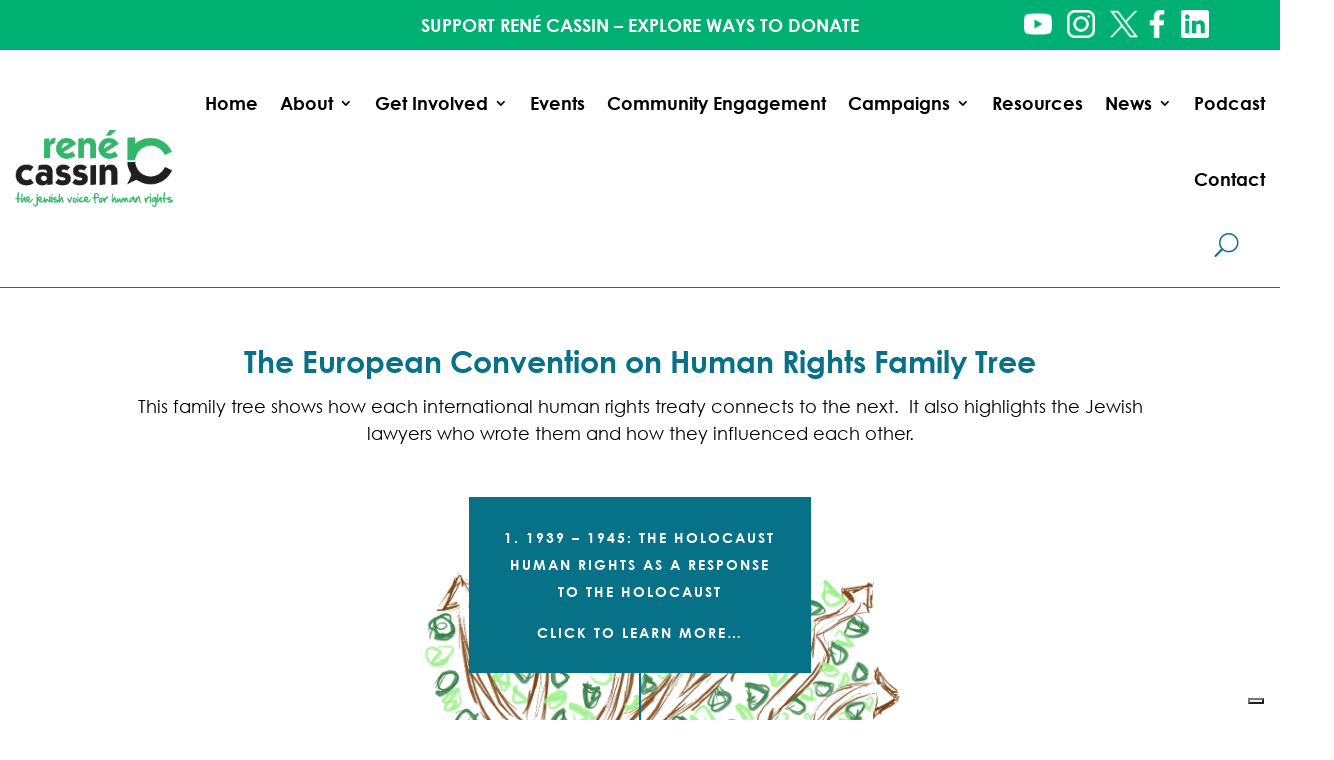

--- FILE ---
content_type: text/css
request_url: https://renecassin.org/wp-content/et-cache/16165/et-core-unified-16165.min.css?ver=1765091723
body_size: 493
content:
#blogpost a{color:#0000FF!important;text-decoration:underline!important}#socialicons img:hover{opacity:0.5}.et_pb_menu__search-input{border-bottom:solid!important;border-bottom-width:1px!important}.et_pb_menu .et_pb_menu__search-input{border-radius:0px!important}.et_pb_menu_0_tb_header .et_pb_menu__icon.et_pb_menu__search-button,.et_pb_menu_0_tb_header .et_pb_menu__icon.et_pb_menu__close-search-button{padding:15px!important}.sub-menu a{font-size:16px!important}.et_mobile_menu li a{border:none}.et_pb_menu .et_mobile_menu .menu-item-has-children>a,#main-header .et_mobile_menu .menu-item-has-children>a{background-color:transparent;position:relative}.et_pb_menu .et_mobile_menu .menu-item-has-children>a:after,#main-header .et_mobile_menu .menu-item-has-children>a:after{font-family:'ETmodules';text-align:center;speak:none;font-weight:600;font-variant:normal;text-transform:none;-webkit-font-smoothing:antialiased;position:absolute;font-size:18px;content:'\4d';top:11px;right:13px}.et_pb_menu .et_mobile_menu .menu-item-has-children.visible>a:after,#main-header .et_mobile_menu .menu-item-has-children.visible>a:after{content:'\4d'}.et_pb_menu .et_mobile_menu ul.sub-menu,#main-header .et_mobile_menu ul.sub-menu,.et-db #et-boc .et-l .et_pb_menu .et_mobile_menu li ul.sub-menu{display:none!important;visibility:hidden!important;transition:all 1.5s ease-in-out}.et_pb_menu .et_mobile_menu li.visible>ul.sub-menu,#main-header .et_mobile_menu li.visible>ul.sub-menu,.et-db #et-boc .et-l #main-header .et_mobile_menu li.visible>ul.sub-menu,.et-db #et-boc .et-l .et_pb_fullwidth_menu .et_mobile_menu li.visible>ul.sub-menu,.et-db #et-boc .et-l .et_pb_menu .et_mobile_menu li.visible>ul.sub-menu{display:block!important;visibility:visible!important}.et_pb_button{text-align:center}.post-content-inner{padding-bottom:10px!important}.eaw-booknow{margin-top:15px;margin-bottom:35px}.eaw-summary{display:none}.not-found{display:none}#IframeDonate{width:80%!important}.et_pb_text_20,.et_pb_text_21{color:#000000!important;font-size:12px!important;text-align:left!important;text-transform:none!important}#ctf #ctf-more{background-color:#00b072!important;border-radius:30px!important;color:#ffffff!important;font-weight:600!important;font-size:16px!important;letter-spacing:1px!important;text-transform:uppercase!important}#sb_instagram #sbi_load .sbi_load_btn,#sb_instagram .sbi_follow_btn a{border-radius:30px!important;color:#ffffff!important;font-weight:600!important;font-size:16px!important;letter-spacing:1px!important;padding-top:10px!important;padding-right:25px!important;padding-bottom:10px!important;padding-right:25px!important;text-transform:uppercase!important}#sb_instagram .sb_instagram_header a,.sb_instagram_header a{display:none}.yikes-easy-mc-form{color:#ffffff!important}.yikes-easy-mc-form input{border:none!important;color:#000000!important}.checkbox-parent-label{font-weight:bold!important;padding-bottom:10px}.yikes-easy-mc-submit-button{background-color:#00b072!important;border:none!important;border-radius:30px!important;color:#ffffff!important;font-weight:600!important;font-size:18px!important;letter-spacing:1px!important;text-transform:uppercase!important}.yikes-easy-mc-success-message{background:none!important;color:#ffffff!important;text-align:center!important}.iubenda-cs-brand-badge{display:none!important}

--- FILE ---
content_type: text/css
request_url: https://renecassin.org/wp-content/et-cache/16165/et-core-unified-tb-85-tb-88-deferred-16165.min.css?ver=1765091725
body_size: 2413
content:
@font-face{font-family:"Century Gothic Bold";font-display:swap;src:url("https://renecassin.org/wp-content/uploads/et-fonts/Century-Gothic-Bold.ttf") format("truetype")}@font-face{font-family:"Century Gothic";font-display:swap;src:url("https://renecassin.org/wp-content/uploads/et-fonts/Century-Gothic.ttf") format("truetype")}@font-face{font-family:"Century Gothic Bold";font-display:swap;src:url("https://renecassin.org/wp-content/uploads/et-fonts/Century-Gothic-Bold.ttf") format("truetype")}@font-face{font-family:"Century Gothic";font-display:swap;src:url("https://renecassin.org/wp-content/uploads/et-fonts/Century-Gothic.ttf") format("truetype")}.et_pb_section_0_tb_footer.et_pb_section{padding-top:50px;padding-bottom:50px;background-color:#077187!important}.et_pb_row_0_tb_footer,body #page-container .et-db #et-boc .et-l .et_pb_row_0_tb_footer.et_pb_row,body.et_pb_pagebuilder_layout.single #page-container #et-boc .et-l .et_pb_row_0_tb_footer.et_pb_row,body.et_pb_pagebuilder_layout.single.et_full_width_page #page-container #et-boc .et-l .et_pb_row_0_tb_footer.et_pb_row,.et_pb_row_1_tb_footer,body #page-container .et-db #et-boc .et-l .et_pb_row_1_tb_footer.et_pb_row,body.et_pb_pagebuilder_layout.single #page-container #et-boc .et-l .et_pb_row_1_tb_footer.et_pb_row,body.et_pb_pagebuilder_layout.single.et_full_width_page #page-container #et-boc .et-l .et_pb_row_1_tb_footer.et_pb_row,.et_pb_row_2_tb_footer,body #page-container .et-db #et-boc .et-l .et_pb_row_2_tb_footer.et_pb_row,body.et_pb_pagebuilder_layout.single #page-container #et-boc .et-l .et_pb_row_2_tb_footer.et_pb_row,body.et_pb_pagebuilder_layout.single.et_full_width_page #page-container #et-boc .et-l .et_pb_row_2_tb_footer.et_pb_row{max-width:2560px}.et_pb_text_0_tb_footer.et_pb_text,.et_pb_text_1_tb_footer.et_pb_text,.et_pb_text_1_tb_footer.et_pb_text a{color:#FFFFFF!important}.et_pb_text_0_tb_footer h2,.et_pb_text_1_tb_footer h2{text-transform:uppercase;color:#ffffff!important;text-align:center}.et_pb_text_0_tb_footer h3,.et_pb_text_1_tb_footer h3{font-family:'Century Gothic',Helvetica,Arial,Lucida,sans-serif;font-size:18px;color:#ffffff!important;text-align:center}.et_pb_text_0_tb_footer,.et_pb_text_5_tb_footer{padding-bottom:15px!important}.et_pb_text_1_tb_footer{font-family:'Century Gothic Bold',Helvetica,Arial,Lucida,sans-serif;padding-top:50px!important}.et_pb_text_1_tb_footer:hover{opacity:0.5}.et_pb_section_1_tb_footer{border-top-width:1px;border-top-color:#077187}.et_pb_section_1_tb_footer.et_pb_section{background-color:#FFFFFF!important}.et_pb_row_1_tb_footer.et_pb_row{padding-top:15px!important;padding-bottom:15px!important;padding-top:15px;padding-bottom:15px}.et_pb_image_0_tb_footer{width:80%;text-align:left;margin-left:0}.et_pb_image_0_tb_footer:hover{opacity:0.5}.et_pb_text_2_tb_footer{font-family:'Century Gothic Bold',Helvetica,Arial,Lucida,sans-serif;padding-top:15px!important}.et_pb_text_2_tb_footer.et_pb_text a:hover,.et_pb_text_3_tb_footer.et_pb_text a:hover,.et_pb_text_4_tb_footer.et_pb_text a:hover,.et_pb_text_5_tb_footer.et_pb_text a:hover{color:rgba(0,0,0,0.5)!important}.et_pb_text_2_tb_footer h2,.et_pb_text_3_tb_footer h2,.et_pb_text_4_tb_footer h2,.et_pb_text_5_tb_footer h2{text-transform:uppercase}.et_pb_text_2_tb_footer.et_pb_text a,.et_pb_text_3_tb_footer.et_pb_text a,.et_pb_text_4_tb_footer.et_pb_text a,.et_pb_text_5_tb_footer.et_pb_text a{transition:color 300ms ease 0ms}.et_pb_button_0_tb_footer_wrapper .et_pb_button_0_tb_footer,.et_pb_button_0_tb_footer_wrapper .et_pb_button_0_tb_footer:hover,.et_pb_button_1_tb_footer_wrapper .et_pb_button_1_tb_footer,.et_pb_button_1_tb_footer_wrapper .et_pb_button_1_tb_footer:hover{padding-top:10px!important;padding-right:25px!important;padding-bottom:10px!important;padding-left:25px!important}.et_pb_button_0_tb_footer_wrapper{margin-top:15px!important}body #page-container .et_pb_section .et_pb_button_0_tb_footer{border-color:RGBA(7,113,135,0.5);background-color:#077187}body #page-container .et_pb_section .et_pb_button_0_tb_footer:before,body #page-container .et_pb_section .et_pb_button_0_tb_footer:after{display:none!important}body #page-container .et_pb_section .et_pb_button_0_tb_footer:hover{background-image:initial;background-color:RGBA(7,113,135,0.5)}.et_pb_button_0_tb_footer,.et_pb_button_1_tb_footer{transition:background-color 300ms ease 0ms}.et_pb_button_0_tb_footer,.et_pb_button_0_tb_footer:after,.et_pb_button_1_tb_footer,.et_pb_button_1_tb_footer:after{transition:all 300ms ease 0ms}.et_pb_search_0_tb_footer input.et_pb_searchsubmit{font-size:16px;color:#ffffff!important;background-color:#00B072!important;border-color:#00B072!important}.et_pb_search_0_tb_footer form input.et_pb_s,.et_pb_search_0_tb_footer form input.et_pb_s::placeholder{font-size:16px;font-size:16px;font-size:16px;font-size:16px}.et_pb_search_0_tb_footer form input.et_pb_s::-ms-input-placeholder{font-size:16px;font-size:16px;font-size:16px;font-size:16px}.et_pb_search_0_tb_footer form input.et_pb_s::-webkit-input-placeholder{font-size:16px;font-size:16px;font-size:16px;font-size:16px;color:#00B072!important}.et_pb_search_0_tb_footer form input.et_pb_s::-moz-placeholder{font-size:16px;color:#00B072!important}.et_pb_search_0_tb_footer form input.et_pb_s::-moz-placeholder::-webkit-input-placeholder{font-size:16px}.et_pb_search_0_tb_footer form input.et_pb_s::-moz-placeholder::-moz-placeholder{font-size:16px}.et_pb_search_0_tb_footer form input.et_pb_s::-moz-placeholder::-ms-input-placeholder{font-size:16px}.et_pb_search_0_tb_footer.et_pb_search,.et_pb_search_0_tb_footer input.et_pb_s{border-radius:0px 0px 0px 0px;overflow:hidden}.et_pb_search_0_tb_footer.et_pb_search{border-color:#00B072}.et_pb_search_0_tb_footer{overflow-x:hidden;overflow-y:hidden;margin-top:15px!important}.et_pb_search_0_tb_footer input.et_pb_s{padding-top:0.715em!important;padding-right:0.715em!important;padding-bottom:0.715em!important;padding-left:0.715em!important;border-color:#00B072!important;height:auto;min-height:0}.et_pb_search_0_tb_footer form input.et_pb_s{color:#00B072}.et_pb_search_0_tb_footer input.et_pb_searchsubmit,.et_pb_search_0_tb_footer input.et_pb_s{transition:background-color 300ms ease 0ms,border-color 300ms ease 0ms}.et_pb_search_0_tb_footer input.et_pb_searchsubmit:hover{background-color:RGBA(0,176,114,0.5)!important;border-color:RGBA(0,176,114,0.5)!important}.et_pb_search_0_tb_footer input.et_pb_s:hover{border-color:RGBA(0,176,114,0.5)!important}.et_pb_search_0_tb_footer form input.et_pb_s:-ms-input-placeholder{color:#00B072!important}.et_pb_text_4_tb_footer a{font-weight:700}.et_pb_text_6_tb_footer.et_pb_text,.et_pb_text_9_tb_footer.et_pb_text a{color:#00B072!important}.et_pb_text_6_tb_footer.et_pb_text a{color:#00B072!important;transition:color 300ms ease 0ms}.et_pb_text_6_tb_footer.et_pb_text a:hover{color:rgba(0,176,114,0.5)!important}.et_pb_text_6_tb_footer h2{text-transform:uppercase;color:#00B072!important}.et_pb_text_6_tb_footer{padding-top:30px!important}.et_pb_section_2_tb_footer.et_pb_section{background-color:#077187!important}.et_pb_text_7_tb_footer.et_pb_text,.et_pb_text_8_tb_footer.et_pb_text,.et_pb_text_9_tb_footer.et_pb_text{color:#ffffff!important}.et_pb_text_7_tb_footer{font-size:14px;padding-top:15px!important;padding-bottom:7px!important}.et_pb_text_8_tb_footer{font-size:14px;padding-bottom:7px!important}.et_pb_text_9_tb_footer{font-size:14px;padding-bottom:15px!important}.et_pb_column_1_tb_footer,.et_pb_column_2_tb_footer,.et_pb_column_3_tb_footer{border-right-width:1px;border-right-color:#077187;padding-top:15px;padding-right:15px;padding-bottom:15px;padding-left:15px}.et_pb_column_4_tb_footer{border-right-color:#00B072;padding-top:15px;padding-right:15px;padding-bottom:15px;padding-left:15px}.et_pb_image_0_tb_footer.et_pb_module{margin-left:auto!important;margin-right:auto!important}@media only screen and (max-width:980px){.et_pb_section_1_tb_footer{border-top-width:1px;border-top-color:#077187}.et_pb_image_0_tb_footer .et_pb_image_wrap img{width:auto}.et_pb_column_1_tb_footer,.et_pb_column_2_tb_footer,.et_pb_column_3_tb_footer{border-right-width:0px;border-right-color:#077187}.et_pb_column_4_tb_footer{border-right-color:#00B072}}@media only screen and (max-width:767px){.et_pb_section_1_tb_footer{border-top-width:1px;border-top-color:#077187}.et_pb_image_0_tb_footer .et_pb_image_wrap img{width:auto}.et_pb_column_1_tb_footer,.et_pb_column_2_tb_footer,.et_pb_column_3_tb_footer{border-right-width:0px;border-right-color:#077187}.et_pb_column_4_tb_footer{border-right-color:#00B072}}@font-face{font-family:"Century Gothic Bold";font-display:swap;src:url("https://renecassin.org/wp-content/uploads/et-fonts/Century-Gothic-Bold.ttf") format("truetype")}@font-face{font-family:"Century Gothic";font-display:swap;src:url("https://renecassin.org/wp-content/uploads/et-fonts/Century-Gothic.ttf") format("truetype")}.et_pb_section_2.et_pb_section{padding-bottom:50px}.et_pb_row_11.et_pb_row,.et_pb_row_13.et_pb_row,.et_pb_row_15.et_pb_row,.et_pb_row_17.et_pb_row,.et_pb_row_19.et_pb_row,.et_pb_row_20.et_pb_row,.et_pb_row_34.et_pb_row,.et_pb_row_36.et_pb_row,.et_pb_row_38.et_pb_row,.et_pb_row_40.et_pb_row{padding-top:0px!important;padding-bottom:0px!important;padding-top:0px;padding-bottom:0px}.et_pb_text_10.et_pb_text,.et_pb_text_11.et_pb_text,.et_pb_text_12.et_pb_text,.et_pb_text_13.et_pb_text,.et_pb_text_14.et_pb_text,.et_pb_text_15.et_pb_text,.et_pb_text_16.et_pb_text,.et_pb_text_17.et_pb_text,.et_pb_text_18.et_pb_text,.et_pb_text_19.et_pb_text,.et_pb_text_20.et_pb_text,.et_pb_text_21.et_pb_text,.et_pb_text_22.et_pb_text,.et_pb_text_23.et_pb_text,.et_pb_text_24.et_pb_text,.et_pb_text_25.et_pb_text,.et_pb_text_26.et_pb_text,.et_pb_text_27.et_pb_text,.et_pb_text_28.et_pb_text,.et_pb_text_29.et_pb_text,.et_pb_text_30.et_pb_text,.et_pb_text_31.et_pb_text,.et_pb_text_32.et_pb_text,.et_pb_text_33.et_pb_text,.et_pb_text_34.et_pb_text,.et_pb_text_35.et_pb_text,.et_pb_text_36.et_pb_text,.et_pb_text_37.et_pb_text,.et_pb_text_38.et_pb_text,.et_pb_text_39.et_pb_text,.et_pb_text_40.et_pb_text,.et_pb_text_41.et_pb_text,.et_pb_text_42.et_pb_text,.et_pb_text_43.et_pb_text,.et_pb_text_44.et_pb_text,.et_pb_text_45.et_pb_text,.et_pb_text_46.et_pb_text,.et_pb_text_47.et_pb_text,.et_pb_text_48.et_pb_text,.et_pb_text_49.et_pb_text,.et_pb_text_50.et_pb_text,.et_pb_text_51.et_pb_text,.et_pb_text_52.et_pb_text,.et_pb_text_53.et_pb_text{color:#077187!important}.et_pb_text_10,.et_pb_text_11,.et_pb_text_12,.et_pb_text_13,.et_pb_text_14,.et_pb_text_23,.et_pb_text_24,.et_pb_text_25,.et_pb_text_26{font-family:'Century Gothic Bold',Helvetica,Arial,Lucida,sans-serif;text-transform:uppercase;font-size:14px;letter-spacing:2px;background-color:rgba(255,255,255,0.8);border-width:2px;border-color:#077187;padding-top:25px!important;padding-right:25px!important;padding-bottom:25px!important;padding-left:25px!important}.et_pb_text_10:hover,.et_pb_text_11:hover,.et_pb_text_12:hover,.et_pb_text_13:hover,.et_pb_text_14:hover,.et_pb_button_1:hover,.et_pb_button_2:hover,.et_pb_button_3:hover,.et_pb_button_4:hover,.et_pb_button_5:hover,.et_pb_button_6:hover,.et_pb_text_23:hover,.et_pb_text_24:hover,.et_pb_text_25:hover,.et_pb_text_26:hover,.et_pb_button_7:hover,.et_pb_button_8:hover,.et_pb_button_9:hover,.et_pb_button_10:hover,.et_pb_button_11:hover,.et_pb_button_12:hover,.et_pb_button_13:hover,.et_pb_button_14:hover,.et_pb_button_15:hover,.et_pb_button_16:hover,.et_pb_button_17:hover,.et_pb_button_18:hover,.et_pb_button_19:hover,.et_pb_button_20:hover,.et_pb_button_21:hover,.et_pb_button_22:hover,.et_pb_button_23:hover,.et_pb_button_24:hover,.et_pb_button_25:hover,.et_pb_button_26:hover,.et_pb_button_27:hover,.et_pb_button_28:hover,.et_pb_button_29:hover{opacity:0.5}.et_pb_row_12,.et_pb_row_14,.et_pb_row_16,.et_pb_row_18,.et_pb_row_35,.et_pb_row_37,.et_pb_row_39{min-height:80px}.et_pb_row_12.et_pb_row,.et_pb_row_14.et_pb_row,.et_pb_row_16.et_pb_row,.et_pb_row_18.et_pb_row,.et_pb_row_35.et_pb_row,.et_pb_row_37.et_pb_row,.et_pb_row_39.et_pb_row{padding-top:0px!important;padding-bottom:0px!important;margin-top:0px!important;margin-bottom:0px!important;padding-top:0px;padding-bottom:0px}.et_pb_button_1_wrapper{margin-top:50px!important}body #page-container .et_pb_section .et_pb_button_1,body #page-container .et_pb_section .et_pb_button_2,body #page-container .et_pb_section .et_pb_button_3,body #page-container .et_pb_section .et_pb_button_4,body #page-container .et_pb_section .et_pb_button_5,body #page-container .et_pb_section .et_pb_button_6,body #page-container .et_pb_section .et_pb_button_7,body #page-container .et_pb_section .et_pb_button_8,body #page-container .et_pb_section .et_pb_button_9,body #page-container .et_pb_section .et_pb_button_10,body #page-container .et_pb_section .et_pb_button_11,body #page-container .et_pb_section .et_pb_button_12,body #page-container .et_pb_section .et_pb_button_13,body #page-container .et_pb_section .et_pb_button_14,body #page-container .et_pb_section .et_pb_button_15,body #page-container .et_pb_section .et_pb_button_16,body #page-container .et_pb_section .et_pb_button_17,body #page-container .et_pb_section .et_pb_button_18,body #page-container .et_pb_section .et_pb_button_19,body #page-container .et_pb_section .et_pb_button_20,body #page-container .et_pb_section .et_pb_button_21,body #page-container .et_pb_section .et_pb_button_22,body #page-container .et_pb_section .et_pb_button_23,body #page-container .et_pb_section .et_pb_button_24,body #page-container .et_pb_section .et_pb_button_25,body #page-container .et_pb_section .et_pb_button_26,body #page-container .et_pb_section .et_pb_button_27,body #page-container .et_pb_section .et_pb_button_28,body #page-container .et_pb_section .et_pb_button_29{color:#ffffff!important;border-width:2px!important;border-color:#077187;background-color:#077187}body #page-container .et_pb_section .et_pb_button_1,body #page-container .et_pb_section .et_pb_button_1:hover{padding-right:1em!important;padding-left:1em!important}body #page-container .et_pb_section .et_pb_button_1:before,body #page-container .et_pb_section .et_pb_button_1:after,body #page-container .et_pb_section .et_pb_button_2:before,body #page-container .et_pb_section .et_pb_button_2:after,body #page-container .et_pb_section .et_pb_button_3:before,body #page-container .et_pb_section .et_pb_button_3:after,body #page-container .et_pb_section .et_pb_button_4:before,body #page-container .et_pb_section .et_pb_button_4:after,body #page-container .et_pb_section .et_pb_button_5:before,body #page-container .et_pb_section .et_pb_button_5:after,body #page-container .et_pb_section .et_pb_button_6:before,body #page-container .et_pb_section .et_pb_button_6:after,body #page-container .et_pb_section .et_pb_button_7:before,body #page-container .et_pb_section .et_pb_button_7:after,body #page-container .et_pb_section .et_pb_button_8:before,body #page-container .et_pb_section .et_pb_button_8:after,body #page-container .et_pb_section .et_pb_button_9:before,body #page-container .et_pb_section .et_pb_button_9:after,body #page-container .et_pb_section .et_pb_button_10:before,body #page-container .et_pb_section .et_pb_button_10:after,body #page-container .et_pb_section .et_pb_button_11:before,body #page-container .et_pb_section .et_pb_button_11:after,body #page-container .et_pb_section .et_pb_button_12:before,body #page-container .et_pb_section .et_pb_button_12:after,body #page-container .et_pb_section .et_pb_button_13:before,body #page-container .et_pb_section .et_pb_button_13:after,body #page-container .et_pb_section .et_pb_button_14:before,body #page-container .et_pb_section .et_pb_button_14:after,body #page-container .et_pb_section .et_pb_button_15:before,body #page-container .et_pb_section .et_pb_button_15:after,body #page-container .et_pb_section .et_pb_button_16:before,body #page-container .et_pb_section .et_pb_button_16:after,body #page-container .et_pb_section .et_pb_button_17:before,body #page-container .et_pb_section .et_pb_button_17:after,body #page-container .et_pb_section .et_pb_button_18:before,body #page-container .et_pb_section .et_pb_button_18:after,body #page-container .et_pb_section .et_pb_button_19:before,body #page-container .et_pb_section .et_pb_button_19:after,body #page-container .et_pb_section .et_pb_button_20:before,body #page-container .et_pb_section .et_pb_button_20:after,body #page-container .et_pb_section .et_pb_button_21:before,body #page-container .et_pb_section .et_pb_button_21:after,body #page-container .et_pb_section .et_pb_button_22:before,body #page-container .et_pb_section .et_pb_button_22:after,body #page-container .et_pb_section .et_pb_button_23:before,body #page-container .et_pb_section .et_pb_button_23:after,body #page-container .et_pb_section .et_pb_button_24:before,body #page-container .et_pb_section .et_pb_button_24:after,body #page-container .et_pb_section .et_pb_button_25:before,body #page-container .et_pb_section .et_pb_button_25:after,body #page-container .et_pb_section .et_pb_button_26:before,body #page-container .et_pb_section .et_pb_button_26:after,body #page-container .et_pb_section .et_pb_button_27:before,body #page-container .et_pb_section .et_pb_button_27:after,body #page-container .et_pb_section .et_pb_button_28:before,body #page-container .et_pb_section .et_pb_button_28:after,body #page-container .et_pb_section .et_pb_button_29:before,body #page-container .et_pb_section .et_pb_button_29:after{display:none!important}.et_pb_button_1,.et_pb_button_2,.et_pb_button_3,.et_pb_button_4,.et_pb_button_5,.et_pb_button_6,.et_pb_button_7,.et_pb_button_8,.et_pb_button_9,.et_pb_button_10,.et_pb_button_11,.et_pb_button_12,.et_pb_button_13,.et_pb_button_14,.et_pb_button_15,.et_pb_button_16,.et_pb_button_17,.et_pb_button_18,.et_pb_button_19,.et_pb_button_20,.et_pb_button_21,.et_pb_button_22,.et_pb_button_23,.et_pb_button_24,.et_pb_button_25,.et_pb_button_26,.et_pb_button_27,.et_pb_button_28,.et_pb_button_29{width:100%}.et_pb_button_1,.et_pb_button_1:after,.et_pb_button_2,.et_pb_button_2:after,.et_pb_button_3,.et_pb_button_3:after,.et_pb_button_4,.et_pb_button_4:after,.et_pb_button_5,.et_pb_button_5:after,.et_pb_button_6,.et_pb_button_6:after,.et_pb_button_7,.et_pb_button_7:after,.et_pb_button_8,.et_pb_button_8:after,.et_pb_button_9,.et_pb_button_9:after,.et_pb_button_10,.et_pb_button_10:after,.et_pb_button_11,.et_pb_button_11:after,.et_pb_button_12,.et_pb_button_12:after,.et_pb_button_13,.et_pb_button_13:after,.et_pb_button_14,.et_pb_button_14:after,.et_pb_button_15,.et_pb_button_15:after,.et_pb_button_16,.et_pb_button_16:after,.et_pb_button_17,.et_pb_button_17:after,.et_pb_button_18,.et_pb_button_18:after,.et_pb_button_19,.et_pb_button_19:after,.et_pb_button_20,.et_pb_button_20:after,.et_pb_button_21,.et_pb_button_21:after,.et_pb_button_22,.et_pb_button_22:after,.et_pb_button_23,.et_pb_button_23:after,.et_pb_button_24,.et_pb_button_24:after,.et_pb_button_25,.et_pb_button_25:after,.et_pb_button_26,.et_pb_button_26:after,.et_pb_button_27,.et_pb_button_27:after,.et_pb_button_28,.et_pb_button_28:after,.et_pb_button_29,.et_pb_button_29:after{transition:all 300ms ease 0ms}.et_pb_section_3.et_pb_section,.et_pb_section_4.et_pb_section,.et_pb_section_5.et_pb_section,.et_pb_section_6.et_pb_section,.et_pb_section_7.et_pb_section,.et_pb_section_8.et_pb_section,.et_pb_section_9.et_pb_section,.et_pb_section_12.et_pb_section,.et_pb_section_13.et_pb_section,.et_pb_section_14.et_pb_section,.et_pb_section_15.et_pb_section,.et_pb_section_16.et_pb_section,.et_pb_section_18.et_pb_section,.et_pb_section_19.et_pb_section,.et_pb_section_20.et_pb_section,.et_pb_section_21.et_pb_section,.et_pb_section_23.et_pb_section,.et_pb_section_24.et_pb_section,.et_pb_section_25.et_pb_section,.et_pb_section_26.et_pb_section,.et_pb_section_27.et_pb_section,.et_pb_section_28.et_pb_section,.et_pb_section_29.et_pb_section,.et_pb_section_30.et_pb_section,.et_pb_section_31.et_pb_section,.et_pb_section_32.et_pb_section,.et_pb_section_33.et_pb_section,.et_pb_section_34.et_pb_section,.et_pb_section_35.et_pb_section,.et_pb_section_36.et_pb_section,.et_pb_section_37.et_pb_section{padding-top:50px;padding-bottom:50px}.et_pb_row_21.et_pb_row,.et_pb_row_23.et_pb_row,.et_pb_row_24.et_pb_row,.et_pb_row_26.et_pb_row,.et_pb_row_28.et_pb_row,.et_pb_row_30.et_pb_row,.et_pb_row_32.et_pb_row,.et_pb_row_43.et_pb_row,.et_pb_row_45.et_pb_row,.et_pb_row_46.et_pb_row,.et_pb_row_47.et_pb_row,.et_pb_row_49.et_pb_row,.et_pb_row_51.et_pb_row,.et_pb_row_53.et_pb_row,.et_pb_row_55.et_pb_row,.et_pb_row_57.et_pb_row,.et_pb_row_58.et_pb_row,.et_pb_row_59.et_pb_row,.et_pb_row_61.et_pb_row,.et_pb_row_63.et_pb_row,.et_pb_row_64.et_pb_row,.et_pb_row_66.et_pb_row,.et_pb_row_67.et_pb_row,.et_pb_row_68.et_pb_row,.et_pb_row_70.et_pb_row,.et_pb_row_71.et_pb_row,.et_pb_row_73.et_pb_row,.et_pb_row_75.et_pb_row,.et_pb_row_76.et_pb_row,.et_pb_row_78.et_pb_row,.et_pb_row_80.et_pb_row,.et_pb_row_81.et_pb_row,.et_pb_row_83.et_pb_row,.et_pb_row_85.et_pb_row,.et_pb_row_86.et_pb_row,.et_pb_row_88.et_pb_row,.et_pb_row_90.et_pb_row{padding-top:15px!important;padding-bottom:15px!important;padding-top:15px;padding-bottom:15px}.et_pb_text_15,.et_pb_text_16,.et_pb_text_17,.et_pb_text_18,.et_pb_text_19,.et_pb_text_20,.et_pb_text_21,.et_pb_text_27,.et_pb_text_28,.et_pb_text_29,.et_pb_text_30,.et_pb_text_31,.et_pb_text_32,.et_pb_text_33,.et_pb_text_34,.et_pb_text_35,.et_pb_text_36,.et_pb_text_37,.et_pb_text_38,.et_pb_text_39,.et_pb_text_40,.et_pb_text_41,.et_pb_text_42,.et_pb_text_43,.et_pb_text_44,.et_pb_text_45,.et_pb_text_46,.et_pb_text_47,.et_pb_text_48,.et_pb_text_49,.et_pb_text_50,.et_pb_text_51,.et_pb_text_52,.et_pb_text_53{font-size:26px;border-width:4px;border-style:double;border-color:#077187;padding-top:50px!important;padding-right:50px!important;padding-bottom:50px!important;padding-left:50px!important}.et_pb_text_15 h1,.et_pb_text_16 h1,.et_pb_text_17 h1,.et_pb_text_18 h1,.et_pb_text_19 h1,.et_pb_text_20 h1,.et_pb_text_21 h1,.et_pb_text_27 h1,.et_pb_text_28 h1,.et_pb_text_29 h1,.et_pb_text_30 h1,.et_pb_text_31 h1,.et_pb_text_32 h1,.et_pb_text_33 h1,.et_pb_text_34 h1,.et_pb_text_35 h1,.et_pb_text_36 h1,.et_pb_text_37 h1,.et_pb_text_38 h1,.et_pb_text_39 h1,.et_pb_text_40 h1,.et_pb_text_41 h1,.et_pb_text_42 h1,.et_pb_text_43 h1,.et_pb_text_44 h1,.et_pb_text_45 h1,.et_pb_text_46 h1,.et_pb_text_47 h1,.et_pb_text_48 h1,.et_pb_text_49 h1,.et_pb_text_50 h1,.et_pb_text_51 h1,.et_pb_text_52 h1,.et_pb_text_53 h1{text-align:center}.et_pb_button_2_wrapper,.et_pb_button_3_wrapper,.et_pb_button_4_wrapper,.et_pb_button_5_wrapper,.et_pb_button_6_wrapper,.et_pb_button_9_wrapper,.et_pb_button_10_wrapper,.et_pb_button_11_wrapper,.et_pb_button_12_wrapper,.et_pb_button_13_wrapper,.et_pb_button_14_wrapper,.et_pb_button_15_wrapper,.et_pb_button_16_wrapper,.et_pb_button_17_wrapper,.et_pb_button_18_wrapper,.et_pb_button_19_wrapper,.et_pb_button_20_wrapper,.et_pb_button_21_wrapper,.et_pb_button_22_wrapper,.et_pb_button_23_wrapper,.et_pb_button_24_wrapper,.et_pb_button_25_wrapper,.et_pb_button_26_wrapper,.et_pb_button_27_wrapper,.et_pb_button_28_wrapper,.et_pb_button_29_wrapper{margin-top:20px!important}body #page-container .et_pb_section .et_pb_button_2,body #page-container .et_pb_section .et_pb_button_2:hover,body #page-container .et_pb_section .et_pb_button_3,body #page-container .et_pb_section .et_pb_button_3:hover,body #page-container .et_pb_section .et_pb_button_4,body #page-container .et_pb_section .et_pb_button_4:hover,body #page-container .et_pb_section .et_pb_button_5,body #page-container .et_pb_section .et_pb_button_5:hover,body #page-container .et_pb_section .et_pb_button_6,body #page-container .et_pb_section .et_pb_button_6:hover,body #page-container .et_pb_section .et_pb_button_7,body #page-container .et_pb_section .et_pb_button_7:hover,body #page-container .et_pb_section .et_pb_button_8,body #page-container .et_pb_section .et_pb_button_8:hover,body #page-container .et_pb_section .et_pb_button_9,body #page-container .et_pb_section .et_pb_button_9:hover,body #page-container .et_pb_section .et_pb_button_10,body #page-container .et_pb_section .et_pb_button_10:hover,body #page-container .et_pb_section .et_pb_button_11,body #page-container .et_pb_section .et_pb_button_11:hover,body #page-container .et_pb_section .et_pb_button_12,body #page-container .et_pb_section .et_pb_button_12:hover,body #page-container .et_pb_section .et_pb_button_13,body #page-container .et_pb_section .et_pb_button_13:hover,body #page-container .et_pb_section .et_pb_button_14,body #page-container .et_pb_section .et_pb_button_14:hover,body #page-container .et_pb_section .et_pb_button_15,body #page-container .et_pb_section .et_pb_button_15:hover,body #page-container .et_pb_section .et_pb_button_16,body #page-container .et_pb_section .et_pb_button_16:hover,body #page-container .et_pb_section .et_pb_button_17,body #page-container .et_pb_section .et_pb_button_17:hover,body #page-container .et_pb_section .et_pb_button_18,body #page-container .et_pb_section .et_pb_button_18:hover,body #page-container .et_pb_section .et_pb_button_19,body #page-container .et_pb_section .et_pb_button_19:hover,body #page-container .et_pb_section .et_pb_button_20,body #page-container .et_pb_section .et_pb_button_20:hover,body #page-container .et_pb_section .et_pb_button_21,body #page-container .et_pb_section .et_pb_button_21:hover,body #page-container .et_pb_section .et_pb_button_22,body #page-container .et_pb_section .et_pb_button_22:hover,body #page-container .et_pb_section .et_pb_button_23,body #page-container .et_pb_section .et_pb_button_23:hover,body #page-container .et_pb_section .et_pb_button_24,body #page-container .et_pb_section .et_pb_button_24:hover,body #page-container .et_pb_section .et_pb_button_25,body #page-container .et_pb_section .et_pb_button_25:hover,body #page-container .et_pb_section .et_pb_button_26,body #page-container .et_pb_section .et_pb_button_26:hover,body #page-container .et_pb_section .et_pb_button_27,body #page-container .et_pb_section .et_pb_button_27:hover,body #page-container .et_pb_section .et_pb_button_28,body #page-container .et_pb_section .et_pb_button_28:hover,body #page-container .et_pb_section .et_pb_button_29,body #page-container .et_pb_section .et_pb_button_29:hover{padding:0.3em 1em!important}.et_pb_image_1,.et_pb_image_2,.et_pb_image_3,.et_pb_image_4,.et_pb_image_5,.et_pb_image_6,.et_pb_image_7,.et_pb_image_8,.et_pb_image_9,.et_pb_image_10,.et_pb_image_11,.et_pb_image_12{width:300px;text-align:center}.et_pb_text_20 h2,.et_pb_text_21 h2,.et_pb_text_31 h2,.et_pb_text_32 h2,.et_pb_text_36 h2,.et_pb_text_37 h2,.et_pb_text_41 h2,.et_pb_text_44 h2,.et_pb_text_47 h2,.et_pb_text_50 h2,.et_pb_text_53 h2{font-family:'EB Garamond',Georgia,"Times New Roman",serif;font-style:italic;color:#077187!important}.et_pb_section_10.et_pb_section,.et_pb_section_11.et_pb_section,.et_pb_section_17.et_pb_section,.et_pb_section_22.et_pb_section{padding-top:35px;padding-bottom:35px}.et_pb_text_22{font-family:'Century Gothic Bold',Helvetica,Arial,Lucida,sans-serif;text-transform:uppercase;letter-spacing:3px;padding-top:0px!important;padding-bottom:35px!important}.et_pb_button_7_wrapper{margin-top:35px!important}.et_pb_button_8_wrapper{margin-bottom:20px!important}.et_pb_column_28,.et_pb_column_31,.et_pb_column_34,.et_pb_column_37,.et_pb_column_57,.et_pb_column_60,.et_pb_column_63{border-right-width:1px;border-right-color:#077187}.et_pb_column_29,.et_pb_column_32,.et_pb_column_35,.et_pb_column_38,.et_pb_column_58,.et_pb_column_61,.et_pb_column_64{border-left-width:1px;border-left-color:#077187}.et_pb_image_7.et_pb_module{margin-left:auto!important;margin-right:auto!important}@media only screen and (min-width:981px){.et_pb_section_2{display:none!important}}@media only screen and (max-width:980px){.et_pb_image_1,.et_pb_image_2,.et_pb_image_3,.et_pb_image_4,.et_pb_image_5,.et_pb_image_6,.et_pb_image_7,.et_pb_image_8,.et_pb_image_9,.et_pb_image_10,.et_pb_image_11,.et_pb_image_12{padding-top:50px}.et_pb_image_1 .et_pb_image_wrap img,.et_pb_image_2 .et_pb_image_wrap img,.et_pb_image_3 .et_pb_image_wrap img,.et_pb_image_4 .et_pb_image_wrap img,.et_pb_image_5 .et_pb_image_wrap img,.et_pb_image_6 .et_pb_image_wrap img,.et_pb_image_7 .et_pb_image_wrap img,.et_pb_image_8 .et_pb_image_wrap img,.et_pb_image_9 .et_pb_image_wrap img,.et_pb_image_10 .et_pb_image_wrap img,.et_pb_image_11 .et_pb_image_wrap img,.et_pb_image_12 .et_pb_image_wrap img{width:auto}.et_pb_column_28,.et_pb_column_31,.et_pb_column_34,.et_pb_column_37,.et_pb_column_57,.et_pb_column_60,.et_pb_column_63{border-right-width:1px;border-right-color:#077187}.et_pb_column_29,.et_pb_column_32,.et_pb_column_35,.et_pb_column_38,.et_pb_column_58,.et_pb_column_61,.et_pb_column_64{border-left-width:1px;border-left-color:#077187}}@media only screen and (max-width:767px){.et_pb_image_1,.et_pb_image_2,.et_pb_image_3,.et_pb_image_4,.et_pb_image_5,.et_pb_image_6,.et_pb_image_7,.et_pb_image_8,.et_pb_image_9,.et_pb_image_10,.et_pb_image_11,.et_pb_image_12{padding-top:50px}.et_pb_image_1 .et_pb_image_wrap img,.et_pb_image_2 .et_pb_image_wrap img,.et_pb_image_3 .et_pb_image_wrap img,.et_pb_image_4 .et_pb_image_wrap img,.et_pb_image_5 .et_pb_image_wrap img,.et_pb_image_6 .et_pb_image_wrap img,.et_pb_image_7 .et_pb_image_wrap img,.et_pb_image_8 .et_pb_image_wrap img,.et_pb_image_9 .et_pb_image_wrap img,.et_pb_image_10 .et_pb_image_wrap img,.et_pb_image_11 .et_pb_image_wrap img,.et_pb_image_12 .et_pb_image_wrap img{width:auto}.et_pb_column_28,.et_pb_column_31,.et_pb_column_34,.et_pb_column_37,.et_pb_column_57,.et_pb_column_60,.et_pb_column_63{border-right-width:1px;border-right-color:#077187}.et_pb_column_29,.et_pb_column_32,.et_pb_column_35,.et_pb_column_38,.et_pb_column_58,.et_pb_column_61,.et_pb_column_64{border-left-width:1px;border-left-color:#077187}}